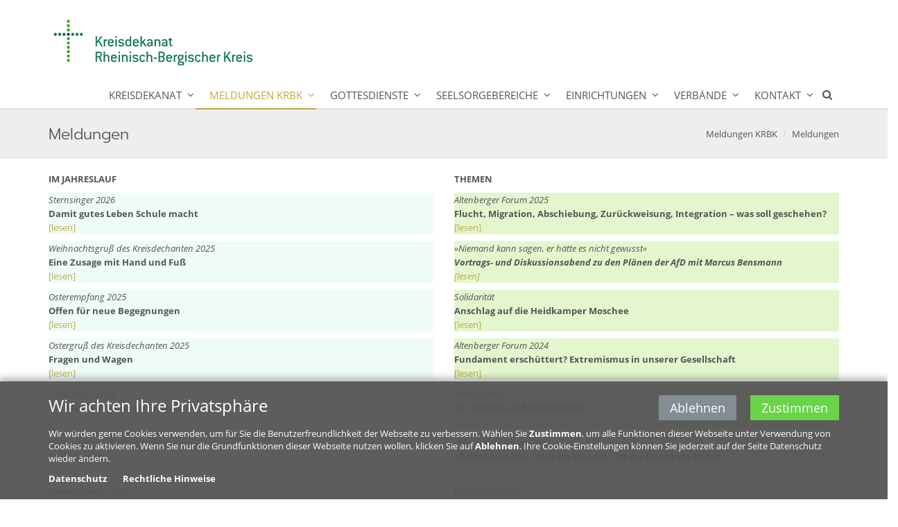

--- FILE ---
content_type: text/html;charset=utf-8
request_url: https://www.katholisch-rheinisch-bergisch.de/Meldungen-KRBK/Meldungen/
body_size: 6155
content:
<!DOCTYPE html>
<html lang="de">
<head>

<noscript>
<style>
    html.noscript .hide-noscript { display: none; }
</style>
</noscript>

<script type="text/javascript">apollo=function(){var n=function(){var n=[];return{ready:function(t){n.push(t)},load:function(t){n.push(t)},getInitFunctions:function(){return n}}}(),t=function(t){if("function"!=typeof t)return n;n.ready(t)};return t.getInitFunctions=function(){return n.getInitFunctions()},t.load=function(n){this(n)},t.ready=function(n){this(n)},t}();var ApolloInit=[], __isOnline=true, __scriptPath="/export/system/modules/org.opencms.apollo.theme/resources/js/apollo.js"</script>

<!-- Eye-Able not active for Apollo, option is '' -->
<meta charset="UTF-8">
<meta http-equiv="X-UA-Compatible" content="IE=edge">

<meta name="viewport" content="width=device-width, initial-scale=1.0">
<meta name="robots" content="index, follow">
<meta name="revisit-after" content="7 days">


<title>Meldungen</title>

    <link rel="apple-touch-icon" href="/export/sites/katholisch-rheinisch-bergisch/favicon.png" />
    <link rel="icon" href="/export/sites/katholisch-rheinisch-bergisch/favicon.png" type="image/png" />

    <link rel="stylesheet" href="/export/system/modules/de.erzbistumkoeln.apollo.template.extensions/resources/css/style-goldblue.min.css" />
        </head><body ><div  id="page-complete" ><header class="area-head mb-20" ><div class="ap-header">

<div class="mainheader ">
<div class="head head-nopull ">

    <div class="head-visual">
    <div class="head-container">
            <div ><div class="row "><div class="col-xs-12" ><div class="ap-flexible ">

    <!-- Piwik -->
<script type="text/javascript">
  var _paq = _paq || [];
  /* tracker methods like "setCustomDimension" should be called before "trackPageView" */
  _paq.push(['trackPageView']);
  _paq.push(['enableLinkTracking']);
  (function() {
    var u="//www.erzbistum-koeln.info/statistik/";
    _paq.push(['setTrackerUrl', u+'piwik.php']);
    _paq.push(['setSiteId', '205']);
    var d=document, g=d.createElement('script'), s=d.getElementsByTagName('script')[0];
    g.type='text/javascript'; g.async=true; g.defer=true; g.src=u+'piwik.js'; s.parentNode.insertBefore(g,s);
  })();
</script>
<!-- End Piwik Code -->
</div>

</div></div></div></div>
    <div class="head-inline">
        <div class="container"><div class="row"><div class="col-xs-12">
            <a href="/"><img src="/export/sites/katholisch-rheinisch-bergisch/.content/.galleries/images/kreisdekanatRBK_Logo_RZ_450.png" alt=""width="450"height="113" alt="" />
                    </a>
    </div></div></div>
        </div>
    <div class="container head-toggle">
        <button type="button" class="nav-toggle" data-toggle="collapse" data-target=".navbar-responsive-collapse">
            <span>Toggle navigation</span>
        </button>
    </div>
    </div>

    <div class="head-navbar">
        <div class="collapse navbar-collapse mega-menu navbar-responsive-collapse">
        <div class="container">

        <ul class="nav navbar-nav">
        <li class="dropdown"><a href="/kreisdekanat/beschreibung/" class="dropdown-toggle" data-toggle="dropdown" aria-expanded="false">Kreisdekanat</a>
<ul class="dropdown-menu"><li><a href="/kreisdekanat/beschreibung/">Über das Kreisdekanat</a></li>
<li><a href="/kreisdekanat/kreisdechant/">Kreisdechant</a></li>
<li><a href="/kreisdekanat/stv-kreisdechant/">Stellvertretender Kreisdechant</a></li>
<li><a href="/kreisdekanat/buero/">Büro des Kreisdechanten</a></li>
<li><a href="/kreisdekanat/kreiskatholikenrat/">Kreiskatholikenrat</a></li>
<li><a href="/kreisdekanat/gemeindeverband-rendantur/">Verband der Katholischen Kirchengemeinden / Rendantur</a></li></ul>
</li>
<li class="dropdown active"><a href="/Meldungen-KRBK/" class="dropdown-toggle" data-toggle="dropdown" aria-expanded="false">Meldungen KRBK</a>
<ul class="dropdown-menu"><li class="active"><a href="/Meldungen-KRBK/Meldungen/">Meldungen</a></li></ul>
</li>
<li class="dropdown"><a href="/gottesdienste/" class="dropdown-toggle" data-toggle="dropdown" aria-expanded="false">GOTTESDIENSTE</a>
<ul class="dropdown-menu"><li><a href="/gottesdienste/sonntag/">Sonntag</a></li>
<li><a href="/gottesdienste/montag/">Montag</a></li>
<li><a href="/gottesdienste/dienstag/">Dienstag</a></li>
<li><a href="/gottesdienste/mittwoch/">Mittwoch</a></li>
<li><a href="/gottesdienste/donnerstag/">Donnerstag</a></li>
<li><a href="/gottesdienste/freitag/">Freitag</a></li>
<li><a href="/gottesdienste/samstag/">Samstag</a></li></ul>
</li>
<li class="dropdown"><a href="/seelsorgebereiche/" class="dropdown-toggle" data-toggle="dropdown" aria-expanded="false">Seelsorgebereiche</a>
<ul class="dropdown-menu"><li><a href="/seelsorgebereiche/leichlingen/">St. Johannes Baptist und St. Heinrich, Leichlingen</a></li>
<li><a href="/seelsorgebereiche/odenthal-altenberg/">Odenthal/Altenberg</a></li>
<li><a href="/seelsorgebereiche/kuerten/">St. Marien, Kürten</a></li>
<li><a href="/seelsorgebereiche/wermelskirchen-burscheid/">Wermelskirchen/Burscheid</a></li>
<li><a href="/seelsorgebereiche/bgl-laurentius/">St. Laurentius, Bergisch Gladbach</a></li>
<li><a href="/seelsorgebereiche/bgl-joseph-antonius/">St. Joseph und St. Antonius, Bergisch Gladbach</a></li>
<li><a href="/seelsorgebereiche/bgl-bensberg-moitzfeld/">St. Nikolaus und St. Joseph Bensberg</a></li>
<li><a href="/seelsorgebereiche/bgl-johann-baptist/">St. Johann Baptist, Refrath</a></li>
<li><a href="/seelsorgebereiche/bgl-west/">Bergisch Gladbach-West</a></li>
<li><a href="/seelsorgebereiche/overath/">Overath</a></li>
<li><a href="/seelsorgebereiche/roesrath/">St. Nikolaus, Rösrath</a></li></ul>
</li>
<li class="dropdown"><a href="/einrichtungen/kreisjugendseelsorger/" class="dropdown-toggle" data-toggle="dropdown" aria-expanded="false">Einrichtungen</a>
<ul class="dropdown-menu"><li><a href="/einrichtungen/kja-lro/">Katholische Jugendagentur</a></li>
<li><a href="/einrichtungen/caritas/">Caritas</a></li>
<li><a href="/einrichtungen/Integrationsbeauftragte/">Integrationsbeauftragte der Aktion Neue Nachbarn</a></li>
<li><a href="/einrichtungen/efl/">Ehe-, Familien- und Lebensberatung</a></li>
<li><a href="/einrichtungen/Katholische-Erziehungsberatung/">Katholische Erziehungsberatung</a></li>
<li><a href="/einrichtungen/esperanza/">Schwangerschaftsberatung esperanza</a></li>
<li><a href="/einrichtungen/familienbildungsstaette/">Familienbildungsstätte</a></li>
<li><a href="/einrichtungen/bildungswerk/">Katholisches Bildungswerk</a></li>
<li><a href="/einrichtungen/schulreferat/">Kath. Schulreferat Rheinisch-Bergischer und Oberbergischer Kreis</a></li>
<li><a href="/einrichtungen/Notfallseelsorge/">Notfallseelsorge</a></li></ul>
</li>
<li class="dropdown"><a href="/verbaende/BDKJ/" class="dropdown-toggle" data-toggle="dropdown" aria-expanded="false">Verbände</a>
<ul class="dropdown-menu"><li><a href="/verbaende/BDKJ/">BDKJ</a></li>
<li><a href="/verbaende/DjK/">DjK</a></li>
<li><a href="/verbaende/KAB/">KAB</a></li>
<li><a href="/verbaende/KED/">KED</a></li>
<li><a href="/verbaende/kfd/">kfd</a></li>
<li><a href="/verbaende/Kolping/">Kolping</a></li>
<li><a href="/verbaende/malteser/">Malteser Hilfsdienst e.V.</a></li>
<li><a href="/verbaende/ND-Christsein.heute/">ND Christsein.heute</a></li></ul>
</li>
<li class="dropdown"><a href="/kontakt/kontaktmoeglichkeit/" class="dropdown-toggle" data-toggle="dropdown" aria-expanded="false">Kontakt</a>
<ul class="dropdown-menu"><li><a href="/kontakt/kontaktmoeglichkeit/">Kontaktmöglichkeit</a></li></ul>
</li>
<li id="searchButtonHeader">
                <i class="search fa fa-search search-btn"></i>
                <div class="search-open">
                    <form class="form-inline" name="searchFormHeader" action="/suche/" method="post">
                        <div class="input-group animated fadeInDown" id="searchContentHeader">
                            <input type="text" name="q" class="form-control" placeholder="Search" id="searchWidgetAutoCompleteHeader" />
                            <span class="input-group-btn">
                                <button class="btn" type="button" onclick="this.form.submit(); return false;">Go</button>
                            </span>
                        </div>
                    </form>
                </div>
            </li>
        </ul>
    </div>
    </div>
    </div>
    </div>
</div>

<div class="breadcrumbs">
    <div class="container">

        <h1 class="pull-left">
            Meldungen</h1>

        <ul class="pull-right breadcrumb">
                <li><a href="/Meldungen-KRBK/">Meldungen KRBK</a></li>
<li><a href="/Meldungen-KRBK/Meldungen/">Meldungen</a></li>
</ul>
        </div>
</div>

</div>

</header><section class="area-body" ><div class="container ">
<div class="ap-row-wrapper" ><div class="row "><div class="col-xs-6" ><div class="ap ap-section ">
  <div class="text ap-plain" >
        <p><strong>IM JAHRESLAUF</strong></p>
<div style="background-color: #effbf8;">
<p><em>Sternsinger 2026</em><br /><strong>Damit gutes Leben Schule macht</strong><br /><a href="/Meldungen-KRBK/Sternsinger-2026/">[lesen]</a></p>
</div>
<div style="background-color: #effbf8;">
<p><em>Weihnachtsgruß des Kreisdechanten 2025</em><br /><strong>Eine Zusage mit Hand und Fuß</strong><br /><a href="/Meldungen-KRBK/Weihnachten-2025/">[lesen]</a></p>
</div>
<div style="background-color: #effbf8;">
<p><em>Osterempfang 2025</em><br /><strong>Offen für neue Begegnungen</strong><br /><a href="/Meldungen-KRBK/Osterempfang-2025/">[lesen]</a></p>
</div>
<div style="background-color: #effbf8;">
<p><em>Ostergruß des Kreisdechanten 2025</em><br /><strong>Fragen und Wagen</strong><br /><a href="/Meldungen-KRBK/Ostern-2025/">[lesen]</a></p>
</div>
<div style="background-color: #effbf8;">
<p><em>Sternsinger 2025</em><br /><strong>Mit lauter Stimme unterwegs</strong><br /><a href="/Meldungen-KRBK/Sternsinger-2025/">[lesen]</a></p>
</div>
<div style="background-color: #effbf8;">
<p><em>Weihnachtsgruß des Kreisdechanten 2024</em><br /><strong>Stille Nacht</strong><br /><a href="/Meldungen-KRBK/Weihnachten-2024/">[lesen]</a></p>
</div>
<div style="background-color: #effbf8;">
<p><em>Osterempfang 2024</em><br /><strong>Die Würde des Menschen ist unantastbar</strong><br /><a href="/Meldungen-KRBK/Osterempfang-2024/">[lesen]</a></p>
</div>
<div style="background-color: #effbf8;">
<p><em>Ostergruß des Kreisdechanten 2024</em><br /><strong>Frühmorgens, als es noch dunkel war</strong><br /><a href="/Meldungen-KRBK/Ostern-2024/">[lesen]</a></p>
</div>
<div style="background-color: #effbf8;">
<p><em>Sternsinger 2024</em><br /><strong>Segensbringer unterwegs</strong><br /><a href="/Meldungen-KRBK/Sternsinger-2024/">[lesen]</a></p>
</div>
<div style="background-color: #effbf8;">
<p><em>Weihnachtsgruß des Kreisdechanten 2023</em><br /><strong>In jenen Tagen</strong><br /><a href="/Meldungen-KRBK/Weihnachten-2023/">[lesen]</a></p>
</div>
<div style="background-color: #effbf8;">
<p><em>Christi Himmelfahrt</em><br /><strong>Himmelfahrt leben</strong><br /><a href="/Meldungen-KRBK/Christi-Himmelfahrt-2023/">[lesen]</a></p>
</div>
<div style="background-color: #effbf8;">
<p><em>Osterempfang 2023</em><br /><strong>Bleibt in meiner Liebe!</strong><br /><a href="/Meldungen-KRBK/Osterempfang-2023/">[lesen]</a></p>
</div>
<div style="background-color: #effbf8;">
<p><em>Ostergruß des Kreisdechanten 2023</em><br /><strong>Oster-Blicke</strong><br /><a href="/Meldungen-KRBK/Ostern-2023/">[lesen]</a></p>
</div>
<div style="background-color: #effbf8;">
<p><em>Sternsinger 2023</em><br /><strong>Segen bringen, Segen sein</strong><br /><a href="/Meldungen-KRBK/Sternsinger-2023/">[lesen]</a></p>
</div>
<div style="background-color: #effbf8;">
<p><em>Weihnachtsgruß des Kreisdechanten 2022</em><br /><strong>Mit wachen Augen</strong><br /><a href="/Meldungen-KRBK/Weihnachten-2022/">[lesen]</a></p>
</div>
<div style="background-color: #effbf8;">
<p><em>Osterempfang 2022</em><br /><strong>Aktiv für Kirche und Gesellschaft</strong><br /><a href="/Meldungen-KRBK/Osterempfang-2022/">[lesen]</a></p>
</div>
<div style="background-color: #effbf8;">
<p><em>Ostergruß des Kreisdechanten 2022</em><br /><strong>Nicht von dieser Welt</strong><br /><a href="/Meldungen-KRBK/Ostern-2022/">[lesen]</a></p>
</div>
<div style="background-color: #effbf8;">
<p><em>Buß- und Fastenzeit 2022</em><br /><strong>Hungertücher: Kunstvolle Zeugnisse des Lebens in der Welt</strong><br /><a href="http://www.krbk.de/Meldungen-KRBK/Hungertuecher/">[lesen]</a></p>
</div>
<div style="background-color: #effbf8;">
<p><em>Weiterhin möglich</em><br /><strong>Christmette im Stadion</strong><br /><a href="/Meldungen-KRBK/Christmette-weiterhin-im-Stadion/">[lesen]</a></p>
</div>
<div style="background-color: #effbf8;">
<p><em>Sternsinger 2022</em><br /><strong>Besuch im Kreishaus</strong><br /><a href="/Meldungen-KRBK/Sternsinger-2022/">[lesen]</a></p>
</div>
<div style="background-color: #effbf8;">
<p><em>Neujahrsgruß des Kreisdechanten 2022</em><br /><strong>Lebendige Hoffnung</strong><br /><a href="/Meldungen-KRBK/Neujahr-2022/">[lesen]</a></p>
</div>
<div style="background-color: #effbf8;">
<p><em>Weihnachtsgruß des Kreisdechanten 2021</em><br /><strong>Dreh- und Angelpunkt</strong><br /><a href="/Meldungen-KRBK/Weihnachten-2021/">[lesen]</a></p>
</div>
<div style="background-color: #effbf8;">
<p><em>Ostergruß des Kreisdechanten 2021</em><br /><strong>Ans Licht gebracht</strong><br /><a href="/Meldungen-KRBK/Ostern-2021/">[lesen]</a></p>
</div>
<div style="background-color: #effbf8;">
<p><em>Buß- und Fastenzeit 2021</em><br /><strong>Input für die Box</strong><br /><a href="/Meldungen-KRBK/Fastenzeit-2021/">[lesen]</a></p>
</div>
<div style="background-color: #effbf8;">
<p><em>Zeit der Versöhnung 2021</em><br /><strong>Gottes Barmherzigkeit erfahren</strong><br /><a href="/Meldungen-KRBK/versoehnung-2021/">[lesen]</a></p>
</div>
<div style="background-color: #effbf8;">
<p><em>Sternsinger 2021</em><br /><strong>Unterwegs auf neuen Wegen</strong><br /><a href="/Meldungen-KRBK/Sternsingeraktion-2021/">[lesen]</a></p>
</div>
<div style="background-color: #effbf8;">
<p><em>Weihnachtsgruß des Kreisdechanten 2020</em><br /><strong>Fürchtet euch nicht!</strong><br /><a href="/Meldungen-KRBK/Weihnachten-2020/">[lesen]</a></p>
</div>
<div style="background-color: #effbf8;">
<p><em>Ostergruß des Kreisdechanten 2020</em><br /><strong>Osterfreude</strong><br /><a href="/Meldungen-KRBK/Ostern-2020/">[lesen]</a></p>
</div>
<div style="background-color: #effbf8;">
<p><em>Sternsinger 2020</em><br /><strong>Für den Frieden unterwegs</strong><br /><a href="/Meldungen-KRBK/Sternsinger-2020/">[lesen]</a></p>
</div>
<div style="background-color: #effbf8;">
<p><em>Weihnachtsgruß des Kreisdechanten 2019</em><br /><strong>Mit den Hirten gehen </strong><br /><a href="/Meldungen-KRBK/Weihnachten-2019/">[lesen]</a></p>
</div>
<div style="background-color: #effbf8;">
<p><em>Volkstrauertag 2019</em><br /><strong>Ein neuer Himmel und eine neue Erde </strong><br /><a href="/Meldungen-KRBK/Volkstrauertag-2019/">[lesen]</a></p>
</div>
<div style="background-color: #effbf8;">
<p><em>Osterempfang 2019</em><br /><strong>Saulus, steh auf und geh</strong><br /><a href="/Meldungen-KRBK/Osterempfang-2019/">[lesen]</a></p>
</div>
<div style="background-color: #effbf8;">
<p><em>Ostergruß des Kreisdechanten 2019</em><br /><strong>Ostermorgen</strong><br /><a href="/Meldungen-KRBK/Ostern-2019/">[lesen]</a></p>
</div>
<div style="background-color: #effbf8;">
<p><em>Sternsinger 2019</em><br /><strong>Besuch im Kreishaus</strong><br /><a href="/Meldungen-KRBK/Sternsinger-2019/">[lesen]</a></p>
</div>
<div style="background-color: #effbf8;">
<p><em>Weihnachtsgruß des Kreisdechanten 2018</em><br /><strong>Fürchtet euch nicht, vertraut auf Gott!</strong><br /><a href="/Meldungen-KRBK/Weihnachten-2018/">[lesen]</a></p>
</div>
<div style="background-color: #effbf8;">
<p><em>Volkstrauertag 2018</em><br /><strong>Den Frieden suchen</strong> <br /><a href="/Meldungen-KRBK/Volkstrauertag-2018/">[lesen]</a></p>
</div>
<div style="background-color: #effbf8;">
<p><em>Pfingstkirmes 2018</em><br /><strong>Mitten im Leben</strong> <br /><a href="/Meldungen-KRBK/Pfingstkirmes/">[lesen]</a></p>
</div>
<div style="background-color: #effbf8;">
<p><em>Ostergruß des Kreisdechanten 2018</em><br /><strong>Er wendet ihren Blick</strong><br /><a href="/Meldungen-KRBK/Ostern-2018/">[lesen]</a></p>
</div>
<div style="background-color: #effbf8;">
<p><em>Karneval 2018</em><br /><strong>Dreigestirn beim Weihbischof</strong><br /><a href="/Meldungen-KRBK/Karneval/">[lesen]</a></p>
</div>
<div style="background-color: #effbf8;">
<p><em>Sternsinger 2018</em><br /><strong>Hoffnung auf ein neues Leben</strong><br /><a href="/Meldungen-KRBK/Sternsinger-2018/">[lesen]</a></p>
</div>
<div style="background-color: #effbf8;">
<p><em>Neujahrsempfang 2018</em><br /><strong>Wir haben seinen Stern gesehen</strong><br /><a href="/Meldungen-KRBK/Neujahrsempfang-2018/">[lesen]</a></p>
</div>
<div style="background-color: #effbf8;">
<p><em>Weihnachtsgruß des Kreisdechanten 2017</em><br /><strong>Der neue Mensch</strong><br /><a href="/Meldungen-KRBK/Weihnachten_2017/">[lesen]</a></p>
</div></div>

</div></div><div class="col-xs-6" ><div class="ap ap-section ">
  <div class="text ap-plain" >
        <p><strong>THEMEN</strong></p>
<div style="background-color: #e3f6ce;">
<p><em>Altenberger Forum 2025</em><br /><strong>Flucht, Migration, Abschiebung, Zurückweisung, Integration – was soll geschehen?</strong><br /><a href="/Meldungen-KRBK/Altenberger-Forum-2025/">[lesen]</a></p>
</div>
<div style="background-color: #e3f6ce;">
<p><em>»Niemand kann sagen, er hätte es nicht gewusst«<em><br /><strong>Vortrags- und Diskussionsabend zu den Plänen der AfD mit Marcus Bensmann </strong><br /><a href="/Meldungen-KRBK/Bensmann/">[lesen]</a></em></em></p>
</div>
<div style="background-color: #e3f6ce;">
<p><em>Solidarität</em><br /><strong>Anschlag auf die Heidkamper Moschee</strong><br /><a href="/Meldungen-KRBK/Moschee-Heidkamp/">[lesen]</a></p>
</div>
<div style="background-color: #e3f6ce;">
<p><em>Altenberger Forum 2024</em><br /><strong>Fundament erschüttert? Extremismus in unserer Gesellschaft</strong><br /><a href="/Meldungen-KRBK/Altenberger-Forum-2024/">[lesen]</a></p>
</div>
<div style="background-color: #e3f6ce;">
<p><em>Mahnwache</em><br /><strong>Für Frieden und Demokratie</strong><br /><a href="/Meldungen-KRBK/Mahnwache/">[lesen]</a></p>
</div>
<div style="background-color: #e3f6ce;">&nbsp;<em>Altenberger Forum 2023</em>
<p><strong>»Zeitenwende« – Welt im Wandel – Ist der Friede am Ende?</strong><br /><a href="/Meldungen-KRBK/Altenberger-Forum-2023/">[lesen]</a></p>
</div>
<div style="background-color: #e3f6ce;">
<p><em>Lourdes bei uns</em><br /><strong>Reliquie der hl. Bernadette in Bergisch Gladbach</strong><br /><a href="/Meldungen-KRBK/Reliquie-der-heiligen-Bernadette/">[lesen]</a></p>
</div>
<div style="background-color: #e3f6ce;">
<p><em>Kreiskatholikenrat</em><br /><strong>Neuer Vorstand gewählt</strong><br /><a href="/Meldungen-KRBK/Neuer-Vorstand-Kreiskatholikenrat-2023/">[lesen]</a></p>
</div>
<div style="background-color: #e3f6ce;">
<p><em>Podium</em><br /><strong>Was heißt Integration?</strong><br /><a href="/Meldungen-KRBK/Integration/">[lesen]</a></p>
</div>
<div style="background-color: #e3f6ce;">
<p><em>Bethe-Stiftung</em><br /><strong>Spendenverdopplung für Integrationsarbeit</strong><br /><a href="/Meldungen-KRBK/Bethe-Stiftung-2023/">[lesen]</a></p>
</div>
<div style="background-color: #e3f6ce;">
<p><em>Solidaritätskonzert</em><br /><strong>Ukraine</strong><br /><a href="/Meldungen-KRBK/Solidaritaetskonzert/">[lesen]</a></p>
</div>
<div style="background-color: #e3f6ce;">
<p><em>Tod von Papst emeritus Benedikt XVI.</em><br /><strong>Geistliches Testament</strong><br /><a href="/Meldungen-KRBK/Papst-Benedikt-XVI/">[lesen]</a></p>
</div>
<div style="background-color: #e3f6ce;">
<p><em>Altenberger Forum Kirche und Politik 2022</em><br /><strong>Was fehlt, wenn die Christen fehlen?</strong><br /><a href="/Meldungen-KRBK/Altenberger-Forum-2022/">[lesen]</a></p>
</div>
<div style="background-color: #e3f6ce;">
<p><em>#ZusammenFinden</em><br /><strong>Prozess im Kreisdekanat</strong><br /><a href="/ZusammenFinden/">[lesen]</a></p>
</div>
<div style="background-color: #e3f6ce;">
<p><em>Altenberger Forum Kirche und Politik 2021</em><br /><strong>Einsamkeit – Ich, allein zu Haus</strong><br /><a href="/Meldungen-KRBK/Altenberger-Forum-2021/">[lesen]</a></p>
</div>
<div style="background-color: #e3f6ce;">
<p><em>Aktion Neue Nachbarn</em><br /><strong>Vortrag »Islam und Islamismus«</strong><br /><a href="/Meldungen-KRBK/ANN-Islam/">[lesen]</a></p>
</div>
<div style="background-color: #e3f6ce;">
<p><em>Ukraine-Krieg</em><br /><strong>Statement des Kreisdechanten</strong><br /><a href="/Meldungen-KRBK/Ukraine/">[lesen]</a></p>
</div>
<div style="background-color: #e3f6ce;">
<p><em>Benefizkonzert</em><br /><strong>Ukrainische Kinder unterstützen</strong><br /><a href="/Meldungen-KRBK/Ukraine-Konzert/">[lesen]</a></p>
</div>
<div style="background-color: #e3f6ce;">
<p><em>Paarsegnung im Altenberger Dom</em><br /><strong>Wir feiern die Liebe</strong><br /><a href="/Meldungen-KRBK/Paarsegnung/">[lesen]</a></p>
</div>
<div style="background-color: #e3f6ce;">
<p><em>Autorenlesung</em><br /><strong>Aslan Dardan</strong><br /><a href="/Meldungen-KRBK/Autorenlesung-Dardan/">[lesen]</a></p>
</div>
<div style="background-color: #e3f6ce;">
<p><em>Wiederernennung</em><br /><strong>Kreisdechant beginnt dritte Amtszeit</strong><br /><a href="/Meldungen-KRBK/Wiederernennung/">[lesen]</a></p>
</div>
<div style="background-color: #e3f6ce;">
<p><em>EFL 2021</em><br /><strong>Langjähriger Leiter Becker: Abschied in den Ruhestand</strong><br /><a href="/Meldungen-KRBK/Verabschiedung-Becker-EFL/">[lesen]</a></p>
</div>
<div style="background-color: #e3f6ce;">
<p><em>Altenberger Forum Kirche und Politik 2020</em><br /><strong>Demokratie in Gefahr?</strong><br /><a href="/Meldungen-KRBK/Altenberger-Forum-2020/">[lesen]</a></p>
</div>
<div style="background-color: #e3f6ce;">
<p><em>Corona</em><br /><strong>Mit einem Mal ist alles anders</strong><br /><a href="/Meldungen-KRBK/Passionssonntag-2020/">[lesen]</a></p>
</div>
<div style="background-color: #e3f6ce;">
<p><em>Altenberger Forum Kirche und Politik 2019</em><br /><strong>Der barmherzige Roboter – Künstliche Intelligenz: Fluch oder Segen?</strong><br /><a href="/Meldungen-KRBK/Altenberger-Forum-2019/">[lesen]</a></p>
</div>
<div style="background-color: #e3f6ce;">
<p><em>Altenberger Forum Kirche und Politik 2018</em><br /><strong>Jugend forsch(t) – wie junge Leute leben wollen</strong><br /><a href="/Meldungen-KRBK/Altenberger-Forum-2018/">[lesen]</a></p>
</div>
<div style="background-color: #e3f6ce;">
<p><em>Miteinander</em><br /><strong>Interreligiös: Freiheit und Harmonie</strong> <br /><a href="/Meldungen-KRBK/Freiheit-und-Harmonie/">[lesen]</a></p>
</div>
<div style="background-color: #e3f6ce;">
<p><em>Geflüchtete</em><br /><strong>Auf der Suche nach Frieden</strong> <br /><a href="/Meldungen-KRBK/Gefluechtete/">[lesen]</a></p>
</div>
<div style="background-color: #e3f6ce;">
<p><em>Geflüchtete</em><br /><strong>Autorenlesung Jacob</strong> <br /><a href="/Meldungen-KRBK/Autorenlesung-Jacob/">[lesen]</a></p>
</div>
<div style="background-color: #e3f6ce;">
<p><em>Zeichen der Zeit</em><br /><strong>Engagementförderung</strong> <br /><a href="/Meldungen-KRBK/Engagementfoerderung/">[lesen]</a></p>
</div>
<div style="background-color: #e3f6ce;">
<p><em>Zeichen der Zeit</em><br /><strong>Großstadtkirche</strong> <br /><a href="/Meldungen-KRBK/Grossstadtkirche/">[lesen]</a></p>
</div>
<div style="background-color: #e3f6ce;">
<p><em>Miteinander</em><br /><strong>Interreligiös: Solidarität</strong> <br /><a href="/Meldungen-KRBK/Interreligioes/">[lesen]</a></p>
</div>
<div style="background-color: #e3f6ce;">
<p><em>Zeichen der Zeit</em><br /><strong>Die Caritas und das Handeln in der Welt</strong><br /><a href="/Meldungen-KRBK/Die-Caritas-und-das-Handeln-in-der-Welt/">[lesen]</a></p>
</div>
<div style="background-color: #e3f6ce;">
<p><em>Kirche sein</em><br /><strong>Der heilige Laurentius</strong> <br /><a href="/Meldungen-KRBK/Laurentius-Schatz-der-Kirche/">[lesen]</a></p>
</div>
<div style="background-color: #e3f6ce;">
<p><em>Ehe und Familie</em><br /><strong>Liebe leben</strong> <br /><a href="/Meldungen-KRBK/Ehe-und-Familie/">[lesen]</a></p>
</div></div>

</div></div></div></div></div></section><footer class="area-foot "><div class="container" ><div class="ap-flexible ">

    <!--=== Footer ===-->
<div class="footer">
<div class="container">
<div class="row">
<div class="col-md-8 md-margin-bottom-40">

<!-- About -->

<p class="margin-bottom-25">
<b>KRBK</b> | Das Kreisdekanat Rheinisch-Bergischer Kreis ist eines von 15 Stadt- und Kreisdekanaten im Erzbistum Köln.<br>
Es umfasst 11 Seelsorgebereiche in folgenden Städten und Gemeinden:<br> 
Bergisch Gladbach, Burscheid, Kürten, Leichlingen, Odenthal, Overath, Rösrath, Wermelskirchen.<br>
<br>
<a href="https://www.erzbistum-koeln.de/kirche_vor_ort/kirchengemeinden/pastoralbezirk-sued/rheinisch-bergischer_kreis/">Kartenansicht und Übersicht</a><br>auf den Seiten des Erzbistums Köln</p>
<br>

<!-- Mailing List -->

							
</dl>
	                   
		
<!-- Contact -->
<p><b>KONTAKT</b><br></p>
<address>
Kreisdekanat Rheinisch-Bergischer Kreis<br />
Laurentiusstraße 4<br />
51465 Bergisch Gladbach<br />
Tel.: 02202/2838-11<br>
Fax.: 02202/2838-12<br />
buero@krbk.de<br />
</address>

               
			</div><!--/span4-->
		</div>
    </div>
</div><!--/footer-->	
<!--=== End Footer ===-->

<!--=== Copyright ===-->
<div class="copyright">
<div class="container">
<div class="row">

<div class="col-sm-12">
<p><a href="/impressum/">Impressum</a>
|
<a href="/impressum/datenschutz/">Datenschutz</a>
|
&copy; Copyright Kreisdekanat Rheinisch Bergischer Kreis</p></p>
</div>

</div>
</div>
</div>
<!--=== End Copyright ===--></div>

</div></footer></div><div id="apollo-info" data-info='{"googleMapKey":"AIzaSyB0zKr6GfgtotgJcGJQAHx7qXbi2wNAWeU","osmKey":"VPnD2rAVFBQZSCFL5X6X","osmSpriteUrl":"/handleStatic/v1564057254v/ebk-osm/sprite","googleAnalyticsId":"130572138-1","editMode":"false","project":"online","locale":"de"}' data-piwik='{"id":"205","url":"webstatistik.erzbistum-koeln.de"}'><div id="apollo-grid-info" class="apollo-grid-info"></div><div id="apollo-sass-version"></div><div id="apollo-plugins-version"></div></div>


<script src="/export/system/modules/org.opencms.apollo.theme/resources/js/apollo.js"></script><div id="privacy-policy-banner" class="privacy-policy-banner apollo" data-banner='{"policyfile":"/shared/legal/default-policy.xml", "template":"apollo", "loc":"de"}'></div>

<noscript>
    <div id="privacy-policy-banner-noscript" class="privacy-policy-banner" >
        <div class=banner>
            <div class="container">
                <div class="message">JavaSript ist deaktiviert!</div>
            </div>
        </div>
    </div>
</noscript>
</body>
</html>


--- FILE ---
content_type: text/html;charset=utf-8
request_url: https://www.katholisch-rheinisch-bergisch.de/system/modules/org.opencms.apollo.template.privacypolicy/elements/privacy-policy-banner-ajax.jsp?policyfile=%2Fshared%2Flegal%2Fdefault-policy.xml&template=apollo&__locale=de
body_size: 453
content:
<!DOCTYPE html>
<html>
<body>

<div><div class="banner" data-message="Dieses Element ist deaktiviert da Sie die Verwendung von Cookies nicht zugelassen haben. Sie können Ihre Cookie-Einstellungen auf unserer Seite 'Datenschutz-Bestimmungen' ändern.">
    <div class="container">
        <div class="title">Wir achten Ihre Privatsphäre</div>
        <div class="buttons">
            <a class="btn btn-decline">Ablehnen</a><a class="btn btn-accept" data-days="183">Zustimmen</a>
        </div>
        <div class="message top">
            <div><p>Wir würden gerne Cookies verwenden, um für Sie die Benutzerfreundlichkeit der Webseite zu verbessern. Wählen Sie <strong>Zustimmen</strong>, um alle Funktionen dieser Webseite unter Verwendung von Cookies zu aktivieren. Wenn Sie nur die Grundfunktionen dieser Webseite nutzen wollen, klicken Sie auf <strong>Ablehnen</strong>. Ihre Cookie-Einstellungen können Sie jederzeit auf der Seite Datenschutz wieder ändern.</p></div>
        </div>

        <ul class="message policy-links">
                <li><a href="/impressum/datenschutz/">Datenschutz</a></li>
                <li><a href="/shared/legal/rechtliche-hinweise.html">Rechtliche Hinweise</a></li>
                </ul>
            </div>
</div>
</div>

</body>
</html>

